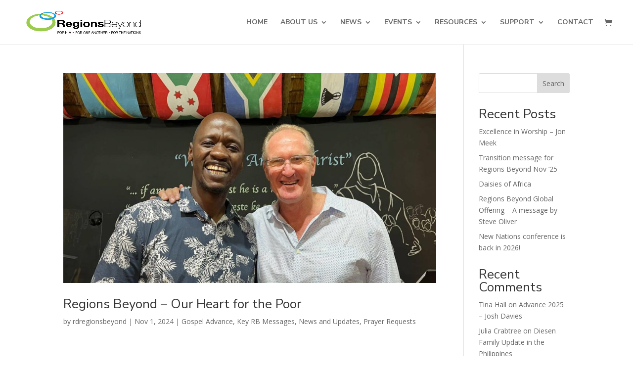

--- FILE ---
content_type: text/html; charset=utf-8
request_url: https://www.google.com/recaptcha/api2/anchor?ar=1&k=6Ley-K0nAAAAADi3rnplL8JIrTL78A439nkY-iP2&co=aHR0cHM6Ly9yZWdpb25zYmV5b25kLm5ldDo0NDM.&hl=en&v=9TiwnJFHeuIw_s0wSd3fiKfN&size=invisible&anchor-ms=20000&execute-ms=30000&cb=onv3a9jc5f7l
body_size: 48418
content:
<!DOCTYPE HTML><html dir="ltr" lang="en"><head><meta http-equiv="Content-Type" content="text/html; charset=UTF-8">
<meta http-equiv="X-UA-Compatible" content="IE=edge">
<title>reCAPTCHA</title>
<style type="text/css">
/* cyrillic-ext */
@font-face {
  font-family: 'Roboto';
  font-style: normal;
  font-weight: 400;
  font-stretch: 100%;
  src: url(//fonts.gstatic.com/s/roboto/v48/KFO7CnqEu92Fr1ME7kSn66aGLdTylUAMa3GUBHMdazTgWw.woff2) format('woff2');
  unicode-range: U+0460-052F, U+1C80-1C8A, U+20B4, U+2DE0-2DFF, U+A640-A69F, U+FE2E-FE2F;
}
/* cyrillic */
@font-face {
  font-family: 'Roboto';
  font-style: normal;
  font-weight: 400;
  font-stretch: 100%;
  src: url(//fonts.gstatic.com/s/roboto/v48/KFO7CnqEu92Fr1ME7kSn66aGLdTylUAMa3iUBHMdazTgWw.woff2) format('woff2');
  unicode-range: U+0301, U+0400-045F, U+0490-0491, U+04B0-04B1, U+2116;
}
/* greek-ext */
@font-face {
  font-family: 'Roboto';
  font-style: normal;
  font-weight: 400;
  font-stretch: 100%;
  src: url(//fonts.gstatic.com/s/roboto/v48/KFO7CnqEu92Fr1ME7kSn66aGLdTylUAMa3CUBHMdazTgWw.woff2) format('woff2');
  unicode-range: U+1F00-1FFF;
}
/* greek */
@font-face {
  font-family: 'Roboto';
  font-style: normal;
  font-weight: 400;
  font-stretch: 100%;
  src: url(//fonts.gstatic.com/s/roboto/v48/KFO7CnqEu92Fr1ME7kSn66aGLdTylUAMa3-UBHMdazTgWw.woff2) format('woff2');
  unicode-range: U+0370-0377, U+037A-037F, U+0384-038A, U+038C, U+038E-03A1, U+03A3-03FF;
}
/* math */
@font-face {
  font-family: 'Roboto';
  font-style: normal;
  font-weight: 400;
  font-stretch: 100%;
  src: url(//fonts.gstatic.com/s/roboto/v48/KFO7CnqEu92Fr1ME7kSn66aGLdTylUAMawCUBHMdazTgWw.woff2) format('woff2');
  unicode-range: U+0302-0303, U+0305, U+0307-0308, U+0310, U+0312, U+0315, U+031A, U+0326-0327, U+032C, U+032F-0330, U+0332-0333, U+0338, U+033A, U+0346, U+034D, U+0391-03A1, U+03A3-03A9, U+03B1-03C9, U+03D1, U+03D5-03D6, U+03F0-03F1, U+03F4-03F5, U+2016-2017, U+2034-2038, U+203C, U+2040, U+2043, U+2047, U+2050, U+2057, U+205F, U+2070-2071, U+2074-208E, U+2090-209C, U+20D0-20DC, U+20E1, U+20E5-20EF, U+2100-2112, U+2114-2115, U+2117-2121, U+2123-214F, U+2190, U+2192, U+2194-21AE, U+21B0-21E5, U+21F1-21F2, U+21F4-2211, U+2213-2214, U+2216-22FF, U+2308-230B, U+2310, U+2319, U+231C-2321, U+2336-237A, U+237C, U+2395, U+239B-23B7, U+23D0, U+23DC-23E1, U+2474-2475, U+25AF, U+25B3, U+25B7, U+25BD, U+25C1, U+25CA, U+25CC, U+25FB, U+266D-266F, U+27C0-27FF, U+2900-2AFF, U+2B0E-2B11, U+2B30-2B4C, U+2BFE, U+3030, U+FF5B, U+FF5D, U+1D400-1D7FF, U+1EE00-1EEFF;
}
/* symbols */
@font-face {
  font-family: 'Roboto';
  font-style: normal;
  font-weight: 400;
  font-stretch: 100%;
  src: url(//fonts.gstatic.com/s/roboto/v48/KFO7CnqEu92Fr1ME7kSn66aGLdTylUAMaxKUBHMdazTgWw.woff2) format('woff2');
  unicode-range: U+0001-000C, U+000E-001F, U+007F-009F, U+20DD-20E0, U+20E2-20E4, U+2150-218F, U+2190, U+2192, U+2194-2199, U+21AF, U+21E6-21F0, U+21F3, U+2218-2219, U+2299, U+22C4-22C6, U+2300-243F, U+2440-244A, U+2460-24FF, U+25A0-27BF, U+2800-28FF, U+2921-2922, U+2981, U+29BF, U+29EB, U+2B00-2BFF, U+4DC0-4DFF, U+FFF9-FFFB, U+10140-1018E, U+10190-1019C, U+101A0, U+101D0-101FD, U+102E0-102FB, U+10E60-10E7E, U+1D2C0-1D2D3, U+1D2E0-1D37F, U+1F000-1F0FF, U+1F100-1F1AD, U+1F1E6-1F1FF, U+1F30D-1F30F, U+1F315, U+1F31C, U+1F31E, U+1F320-1F32C, U+1F336, U+1F378, U+1F37D, U+1F382, U+1F393-1F39F, U+1F3A7-1F3A8, U+1F3AC-1F3AF, U+1F3C2, U+1F3C4-1F3C6, U+1F3CA-1F3CE, U+1F3D4-1F3E0, U+1F3ED, U+1F3F1-1F3F3, U+1F3F5-1F3F7, U+1F408, U+1F415, U+1F41F, U+1F426, U+1F43F, U+1F441-1F442, U+1F444, U+1F446-1F449, U+1F44C-1F44E, U+1F453, U+1F46A, U+1F47D, U+1F4A3, U+1F4B0, U+1F4B3, U+1F4B9, U+1F4BB, U+1F4BF, U+1F4C8-1F4CB, U+1F4D6, U+1F4DA, U+1F4DF, U+1F4E3-1F4E6, U+1F4EA-1F4ED, U+1F4F7, U+1F4F9-1F4FB, U+1F4FD-1F4FE, U+1F503, U+1F507-1F50B, U+1F50D, U+1F512-1F513, U+1F53E-1F54A, U+1F54F-1F5FA, U+1F610, U+1F650-1F67F, U+1F687, U+1F68D, U+1F691, U+1F694, U+1F698, U+1F6AD, U+1F6B2, U+1F6B9-1F6BA, U+1F6BC, U+1F6C6-1F6CF, U+1F6D3-1F6D7, U+1F6E0-1F6EA, U+1F6F0-1F6F3, U+1F6F7-1F6FC, U+1F700-1F7FF, U+1F800-1F80B, U+1F810-1F847, U+1F850-1F859, U+1F860-1F887, U+1F890-1F8AD, U+1F8B0-1F8BB, U+1F8C0-1F8C1, U+1F900-1F90B, U+1F93B, U+1F946, U+1F984, U+1F996, U+1F9E9, U+1FA00-1FA6F, U+1FA70-1FA7C, U+1FA80-1FA89, U+1FA8F-1FAC6, U+1FACE-1FADC, U+1FADF-1FAE9, U+1FAF0-1FAF8, U+1FB00-1FBFF;
}
/* vietnamese */
@font-face {
  font-family: 'Roboto';
  font-style: normal;
  font-weight: 400;
  font-stretch: 100%;
  src: url(//fonts.gstatic.com/s/roboto/v48/KFO7CnqEu92Fr1ME7kSn66aGLdTylUAMa3OUBHMdazTgWw.woff2) format('woff2');
  unicode-range: U+0102-0103, U+0110-0111, U+0128-0129, U+0168-0169, U+01A0-01A1, U+01AF-01B0, U+0300-0301, U+0303-0304, U+0308-0309, U+0323, U+0329, U+1EA0-1EF9, U+20AB;
}
/* latin-ext */
@font-face {
  font-family: 'Roboto';
  font-style: normal;
  font-weight: 400;
  font-stretch: 100%;
  src: url(//fonts.gstatic.com/s/roboto/v48/KFO7CnqEu92Fr1ME7kSn66aGLdTylUAMa3KUBHMdazTgWw.woff2) format('woff2');
  unicode-range: U+0100-02BA, U+02BD-02C5, U+02C7-02CC, U+02CE-02D7, U+02DD-02FF, U+0304, U+0308, U+0329, U+1D00-1DBF, U+1E00-1E9F, U+1EF2-1EFF, U+2020, U+20A0-20AB, U+20AD-20C0, U+2113, U+2C60-2C7F, U+A720-A7FF;
}
/* latin */
@font-face {
  font-family: 'Roboto';
  font-style: normal;
  font-weight: 400;
  font-stretch: 100%;
  src: url(//fonts.gstatic.com/s/roboto/v48/KFO7CnqEu92Fr1ME7kSn66aGLdTylUAMa3yUBHMdazQ.woff2) format('woff2');
  unicode-range: U+0000-00FF, U+0131, U+0152-0153, U+02BB-02BC, U+02C6, U+02DA, U+02DC, U+0304, U+0308, U+0329, U+2000-206F, U+20AC, U+2122, U+2191, U+2193, U+2212, U+2215, U+FEFF, U+FFFD;
}
/* cyrillic-ext */
@font-face {
  font-family: 'Roboto';
  font-style: normal;
  font-weight: 500;
  font-stretch: 100%;
  src: url(//fonts.gstatic.com/s/roboto/v48/KFO7CnqEu92Fr1ME7kSn66aGLdTylUAMa3GUBHMdazTgWw.woff2) format('woff2');
  unicode-range: U+0460-052F, U+1C80-1C8A, U+20B4, U+2DE0-2DFF, U+A640-A69F, U+FE2E-FE2F;
}
/* cyrillic */
@font-face {
  font-family: 'Roboto';
  font-style: normal;
  font-weight: 500;
  font-stretch: 100%;
  src: url(//fonts.gstatic.com/s/roboto/v48/KFO7CnqEu92Fr1ME7kSn66aGLdTylUAMa3iUBHMdazTgWw.woff2) format('woff2');
  unicode-range: U+0301, U+0400-045F, U+0490-0491, U+04B0-04B1, U+2116;
}
/* greek-ext */
@font-face {
  font-family: 'Roboto';
  font-style: normal;
  font-weight: 500;
  font-stretch: 100%;
  src: url(//fonts.gstatic.com/s/roboto/v48/KFO7CnqEu92Fr1ME7kSn66aGLdTylUAMa3CUBHMdazTgWw.woff2) format('woff2');
  unicode-range: U+1F00-1FFF;
}
/* greek */
@font-face {
  font-family: 'Roboto';
  font-style: normal;
  font-weight: 500;
  font-stretch: 100%;
  src: url(//fonts.gstatic.com/s/roboto/v48/KFO7CnqEu92Fr1ME7kSn66aGLdTylUAMa3-UBHMdazTgWw.woff2) format('woff2');
  unicode-range: U+0370-0377, U+037A-037F, U+0384-038A, U+038C, U+038E-03A1, U+03A3-03FF;
}
/* math */
@font-face {
  font-family: 'Roboto';
  font-style: normal;
  font-weight: 500;
  font-stretch: 100%;
  src: url(//fonts.gstatic.com/s/roboto/v48/KFO7CnqEu92Fr1ME7kSn66aGLdTylUAMawCUBHMdazTgWw.woff2) format('woff2');
  unicode-range: U+0302-0303, U+0305, U+0307-0308, U+0310, U+0312, U+0315, U+031A, U+0326-0327, U+032C, U+032F-0330, U+0332-0333, U+0338, U+033A, U+0346, U+034D, U+0391-03A1, U+03A3-03A9, U+03B1-03C9, U+03D1, U+03D5-03D6, U+03F0-03F1, U+03F4-03F5, U+2016-2017, U+2034-2038, U+203C, U+2040, U+2043, U+2047, U+2050, U+2057, U+205F, U+2070-2071, U+2074-208E, U+2090-209C, U+20D0-20DC, U+20E1, U+20E5-20EF, U+2100-2112, U+2114-2115, U+2117-2121, U+2123-214F, U+2190, U+2192, U+2194-21AE, U+21B0-21E5, U+21F1-21F2, U+21F4-2211, U+2213-2214, U+2216-22FF, U+2308-230B, U+2310, U+2319, U+231C-2321, U+2336-237A, U+237C, U+2395, U+239B-23B7, U+23D0, U+23DC-23E1, U+2474-2475, U+25AF, U+25B3, U+25B7, U+25BD, U+25C1, U+25CA, U+25CC, U+25FB, U+266D-266F, U+27C0-27FF, U+2900-2AFF, U+2B0E-2B11, U+2B30-2B4C, U+2BFE, U+3030, U+FF5B, U+FF5D, U+1D400-1D7FF, U+1EE00-1EEFF;
}
/* symbols */
@font-face {
  font-family: 'Roboto';
  font-style: normal;
  font-weight: 500;
  font-stretch: 100%;
  src: url(//fonts.gstatic.com/s/roboto/v48/KFO7CnqEu92Fr1ME7kSn66aGLdTylUAMaxKUBHMdazTgWw.woff2) format('woff2');
  unicode-range: U+0001-000C, U+000E-001F, U+007F-009F, U+20DD-20E0, U+20E2-20E4, U+2150-218F, U+2190, U+2192, U+2194-2199, U+21AF, U+21E6-21F0, U+21F3, U+2218-2219, U+2299, U+22C4-22C6, U+2300-243F, U+2440-244A, U+2460-24FF, U+25A0-27BF, U+2800-28FF, U+2921-2922, U+2981, U+29BF, U+29EB, U+2B00-2BFF, U+4DC0-4DFF, U+FFF9-FFFB, U+10140-1018E, U+10190-1019C, U+101A0, U+101D0-101FD, U+102E0-102FB, U+10E60-10E7E, U+1D2C0-1D2D3, U+1D2E0-1D37F, U+1F000-1F0FF, U+1F100-1F1AD, U+1F1E6-1F1FF, U+1F30D-1F30F, U+1F315, U+1F31C, U+1F31E, U+1F320-1F32C, U+1F336, U+1F378, U+1F37D, U+1F382, U+1F393-1F39F, U+1F3A7-1F3A8, U+1F3AC-1F3AF, U+1F3C2, U+1F3C4-1F3C6, U+1F3CA-1F3CE, U+1F3D4-1F3E0, U+1F3ED, U+1F3F1-1F3F3, U+1F3F5-1F3F7, U+1F408, U+1F415, U+1F41F, U+1F426, U+1F43F, U+1F441-1F442, U+1F444, U+1F446-1F449, U+1F44C-1F44E, U+1F453, U+1F46A, U+1F47D, U+1F4A3, U+1F4B0, U+1F4B3, U+1F4B9, U+1F4BB, U+1F4BF, U+1F4C8-1F4CB, U+1F4D6, U+1F4DA, U+1F4DF, U+1F4E3-1F4E6, U+1F4EA-1F4ED, U+1F4F7, U+1F4F9-1F4FB, U+1F4FD-1F4FE, U+1F503, U+1F507-1F50B, U+1F50D, U+1F512-1F513, U+1F53E-1F54A, U+1F54F-1F5FA, U+1F610, U+1F650-1F67F, U+1F687, U+1F68D, U+1F691, U+1F694, U+1F698, U+1F6AD, U+1F6B2, U+1F6B9-1F6BA, U+1F6BC, U+1F6C6-1F6CF, U+1F6D3-1F6D7, U+1F6E0-1F6EA, U+1F6F0-1F6F3, U+1F6F7-1F6FC, U+1F700-1F7FF, U+1F800-1F80B, U+1F810-1F847, U+1F850-1F859, U+1F860-1F887, U+1F890-1F8AD, U+1F8B0-1F8BB, U+1F8C0-1F8C1, U+1F900-1F90B, U+1F93B, U+1F946, U+1F984, U+1F996, U+1F9E9, U+1FA00-1FA6F, U+1FA70-1FA7C, U+1FA80-1FA89, U+1FA8F-1FAC6, U+1FACE-1FADC, U+1FADF-1FAE9, U+1FAF0-1FAF8, U+1FB00-1FBFF;
}
/* vietnamese */
@font-face {
  font-family: 'Roboto';
  font-style: normal;
  font-weight: 500;
  font-stretch: 100%;
  src: url(//fonts.gstatic.com/s/roboto/v48/KFO7CnqEu92Fr1ME7kSn66aGLdTylUAMa3OUBHMdazTgWw.woff2) format('woff2');
  unicode-range: U+0102-0103, U+0110-0111, U+0128-0129, U+0168-0169, U+01A0-01A1, U+01AF-01B0, U+0300-0301, U+0303-0304, U+0308-0309, U+0323, U+0329, U+1EA0-1EF9, U+20AB;
}
/* latin-ext */
@font-face {
  font-family: 'Roboto';
  font-style: normal;
  font-weight: 500;
  font-stretch: 100%;
  src: url(//fonts.gstatic.com/s/roboto/v48/KFO7CnqEu92Fr1ME7kSn66aGLdTylUAMa3KUBHMdazTgWw.woff2) format('woff2');
  unicode-range: U+0100-02BA, U+02BD-02C5, U+02C7-02CC, U+02CE-02D7, U+02DD-02FF, U+0304, U+0308, U+0329, U+1D00-1DBF, U+1E00-1E9F, U+1EF2-1EFF, U+2020, U+20A0-20AB, U+20AD-20C0, U+2113, U+2C60-2C7F, U+A720-A7FF;
}
/* latin */
@font-face {
  font-family: 'Roboto';
  font-style: normal;
  font-weight: 500;
  font-stretch: 100%;
  src: url(//fonts.gstatic.com/s/roboto/v48/KFO7CnqEu92Fr1ME7kSn66aGLdTylUAMa3yUBHMdazQ.woff2) format('woff2');
  unicode-range: U+0000-00FF, U+0131, U+0152-0153, U+02BB-02BC, U+02C6, U+02DA, U+02DC, U+0304, U+0308, U+0329, U+2000-206F, U+20AC, U+2122, U+2191, U+2193, U+2212, U+2215, U+FEFF, U+FFFD;
}
/* cyrillic-ext */
@font-face {
  font-family: 'Roboto';
  font-style: normal;
  font-weight: 900;
  font-stretch: 100%;
  src: url(//fonts.gstatic.com/s/roboto/v48/KFO7CnqEu92Fr1ME7kSn66aGLdTylUAMa3GUBHMdazTgWw.woff2) format('woff2');
  unicode-range: U+0460-052F, U+1C80-1C8A, U+20B4, U+2DE0-2DFF, U+A640-A69F, U+FE2E-FE2F;
}
/* cyrillic */
@font-face {
  font-family: 'Roboto';
  font-style: normal;
  font-weight: 900;
  font-stretch: 100%;
  src: url(//fonts.gstatic.com/s/roboto/v48/KFO7CnqEu92Fr1ME7kSn66aGLdTylUAMa3iUBHMdazTgWw.woff2) format('woff2');
  unicode-range: U+0301, U+0400-045F, U+0490-0491, U+04B0-04B1, U+2116;
}
/* greek-ext */
@font-face {
  font-family: 'Roboto';
  font-style: normal;
  font-weight: 900;
  font-stretch: 100%;
  src: url(//fonts.gstatic.com/s/roboto/v48/KFO7CnqEu92Fr1ME7kSn66aGLdTylUAMa3CUBHMdazTgWw.woff2) format('woff2');
  unicode-range: U+1F00-1FFF;
}
/* greek */
@font-face {
  font-family: 'Roboto';
  font-style: normal;
  font-weight: 900;
  font-stretch: 100%;
  src: url(//fonts.gstatic.com/s/roboto/v48/KFO7CnqEu92Fr1ME7kSn66aGLdTylUAMa3-UBHMdazTgWw.woff2) format('woff2');
  unicode-range: U+0370-0377, U+037A-037F, U+0384-038A, U+038C, U+038E-03A1, U+03A3-03FF;
}
/* math */
@font-face {
  font-family: 'Roboto';
  font-style: normal;
  font-weight: 900;
  font-stretch: 100%;
  src: url(//fonts.gstatic.com/s/roboto/v48/KFO7CnqEu92Fr1ME7kSn66aGLdTylUAMawCUBHMdazTgWw.woff2) format('woff2');
  unicode-range: U+0302-0303, U+0305, U+0307-0308, U+0310, U+0312, U+0315, U+031A, U+0326-0327, U+032C, U+032F-0330, U+0332-0333, U+0338, U+033A, U+0346, U+034D, U+0391-03A1, U+03A3-03A9, U+03B1-03C9, U+03D1, U+03D5-03D6, U+03F0-03F1, U+03F4-03F5, U+2016-2017, U+2034-2038, U+203C, U+2040, U+2043, U+2047, U+2050, U+2057, U+205F, U+2070-2071, U+2074-208E, U+2090-209C, U+20D0-20DC, U+20E1, U+20E5-20EF, U+2100-2112, U+2114-2115, U+2117-2121, U+2123-214F, U+2190, U+2192, U+2194-21AE, U+21B0-21E5, U+21F1-21F2, U+21F4-2211, U+2213-2214, U+2216-22FF, U+2308-230B, U+2310, U+2319, U+231C-2321, U+2336-237A, U+237C, U+2395, U+239B-23B7, U+23D0, U+23DC-23E1, U+2474-2475, U+25AF, U+25B3, U+25B7, U+25BD, U+25C1, U+25CA, U+25CC, U+25FB, U+266D-266F, U+27C0-27FF, U+2900-2AFF, U+2B0E-2B11, U+2B30-2B4C, U+2BFE, U+3030, U+FF5B, U+FF5D, U+1D400-1D7FF, U+1EE00-1EEFF;
}
/* symbols */
@font-face {
  font-family: 'Roboto';
  font-style: normal;
  font-weight: 900;
  font-stretch: 100%;
  src: url(//fonts.gstatic.com/s/roboto/v48/KFO7CnqEu92Fr1ME7kSn66aGLdTylUAMaxKUBHMdazTgWw.woff2) format('woff2');
  unicode-range: U+0001-000C, U+000E-001F, U+007F-009F, U+20DD-20E0, U+20E2-20E4, U+2150-218F, U+2190, U+2192, U+2194-2199, U+21AF, U+21E6-21F0, U+21F3, U+2218-2219, U+2299, U+22C4-22C6, U+2300-243F, U+2440-244A, U+2460-24FF, U+25A0-27BF, U+2800-28FF, U+2921-2922, U+2981, U+29BF, U+29EB, U+2B00-2BFF, U+4DC0-4DFF, U+FFF9-FFFB, U+10140-1018E, U+10190-1019C, U+101A0, U+101D0-101FD, U+102E0-102FB, U+10E60-10E7E, U+1D2C0-1D2D3, U+1D2E0-1D37F, U+1F000-1F0FF, U+1F100-1F1AD, U+1F1E6-1F1FF, U+1F30D-1F30F, U+1F315, U+1F31C, U+1F31E, U+1F320-1F32C, U+1F336, U+1F378, U+1F37D, U+1F382, U+1F393-1F39F, U+1F3A7-1F3A8, U+1F3AC-1F3AF, U+1F3C2, U+1F3C4-1F3C6, U+1F3CA-1F3CE, U+1F3D4-1F3E0, U+1F3ED, U+1F3F1-1F3F3, U+1F3F5-1F3F7, U+1F408, U+1F415, U+1F41F, U+1F426, U+1F43F, U+1F441-1F442, U+1F444, U+1F446-1F449, U+1F44C-1F44E, U+1F453, U+1F46A, U+1F47D, U+1F4A3, U+1F4B0, U+1F4B3, U+1F4B9, U+1F4BB, U+1F4BF, U+1F4C8-1F4CB, U+1F4D6, U+1F4DA, U+1F4DF, U+1F4E3-1F4E6, U+1F4EA-1F4ED, U+1F4F7, U+1F4F9-1F4FB, U+1F4FD-1F4FE, U+1F503, U+1F507-1F50B, U+1F50D, U+1F512-1F513, U+1F53E-1F54A, U+1F54F-1F5FA, U+1F610, U+1F650-1F67F, U+1F687, U+1F68D, U+1F691, U+1F694, U+1F698, U+1F6AD, U+1F6B2, U+1F6B9-1F6BA, U+1F6BC, U+1F6C6-1F6CF, U+1F6D3-1F6D7, U+1F6E0-1F6EA, U+1F6F0-1F6F3, U+1F6F7-1F6FC, U+1F700-1F7FF, U+1F800-1F80B, U+1F810-1F847, U+1F850-1F859, U+1F860-1F887, U+1F890-1F8AD, U+1F8B0-1F8BB, U+1F8C0-1F8C1, U+1F900-1F90B, U+1F93B, U+1F946, U+1F984, U+1F996, U+1F9E9, U+1FA00-1FA6F, U+1FA70-1FA7C, U+1FA80-1FA89, U+1FA8F-1FAC6, U+1FACE-1FADC, U+1FADF-1FAE9, U+1FAF0-1FAF8, U+1FB00-1FBFF;
}
/* vietnamese */
@font-face {
  font-family: 'Roboto';
  font-style: normal;
  font-weight: 900;
  font-stretch: 100%;
  src: url(//fonts.gstatic.com/s/roboto/v48/KFO7CnqEu92Fr1ME7kSn66aGLdTylUAMa3OUBHMdazTgWw.woff2) format('woff2');
  unicode-range: U+0102-0103, U+0110-0111, U+0128-0129, U+0168-0169, U+01A0-01A1, U+01AF-01B0, U+0300-0301, U+0303-0304, U+0308-0309, U+0323, U+0329, U+1EA0-1EF9, U+20AB;
}
/* latin-ext */
@font-face {
  font-family: 'Roboto';
  font-style: normal;
  font-weight: 900;
  font-stretch: 100%;
  src: url(//fonts.gstatic.com/s/roboto/v48/KFO7CnqEu92Fr1ME7kSn66aGLdTylUAMa3KUBHMdazTgWw.woff2) format('woff2');
  unicode-range: U+0100-02BA, U+02BD-02C5, U+02C7-02CC, U+02CE-02D7, U+02DD-02FF, U+0304, U+0308, U+0329, U+1D00-1DBF, U+1E00-1E9F, U+1EF2-1EFF, U+2020, U+20A0-20AB, U+20AD-20C0, U+2113, U+2C60-2C7F, U+A720-A7FF;
}
/* latin */
@font-face {
  font-family: 'Roboto';
  font-style: normal;
  font-weight: 900;
  font-stretch: 100%;
  src: url(//fonts.gstatic.com/s/roboto/v48/KFO7CnqEu92Fr1ME7kSn66aGLdTylUAMa3yUBHMdazQ.woff2) format('woff2');
  unicode-range: U+0000-00FF, U+0131, U+0152-0153, U+02BB-02BC, U+02C6, U+02DA, U+02DC, U+0304, U+0308, U+0329, U+2000-206F, U+20AC, U+2122, U+2191, U+2193, U+2212, U+2215, U+FEFF, U+FFFD;
}

</style>
<link rel="stylesheet" type="text/css" href="https://www.gstatic.com/recaptcha/releases/9TiwnJFHeuIw_s0wSd3fiKfN/styles__ltr.css">
<script nonce="X0_rY1XzxJrrZHiARRJ6Iw" type="text/javascript">window['__recaptcha_api'] = 'https://www.google.com/recaptcha/api2/';</script>
<script type="text/javascript" src="https://www.gstatic.com/recaptcha/releases/9TiwnJFHeuIw_s0wSd3fiKfN/recaptcha__en.js" nonce="X0_rY1XzxJrrZHiARRJ6Iw">
      
    </script></head>
<body><div id="rc-anchor-alert" class="rc-anchor-alert"></div>
<input type="hidden" id="recaptcha-token" value="[base64]">
<script type="text/javascript" nonce="X0_rY1XzxJrrZHiARRJ6Iw">
      recaptcha.anchor.Main.init("[\x22ainput\x22,[\x22bgdata\x22,\x22\x22,\[base64]/[base64]/bmV3IFpbdF0obVswXSk6Sz09Mj9uZXcgWlt0XShtWzBdLG1bMV0pOks9PTM/bmV3IFpbdF0obVswXSxtWzFdLG1bMl0pOks9PTQ/[base64]/[base64]/[base64]/[base64]/[base64]/[base64]/[base64]/[base64]/[base64]/[base64]/[base64]/[base64]/[base64]/[base64]\\u003d\\u003d\x22,\[base64]\x22,\x22RGMWw5rDusKRT8OSw55fTEDDu09GanzDnMOLw67DmzPCgwnDh1HCvsO9NTloXsKASz9hwqAjwqPCscOoPcKDOsKYND9ewqLCiWkGGsKuw4TCksK4EsKJw57DtcO9WX0KHMOGEsO8wrnCo3rDvsKFb2HCkMOkVSnDpcO/[base64]/[base64]/w4fDmcKEwqvChHJCwrsvBMK4w5IVwpN7wpzCsjjDpMOAfi3CuMORe0HDkcOUfU1UEMOYc8KtwpHCrMOPw4/DhU4qFU7DocKTwpd6wpvDkH7Cp8K+w4jDucOtwqMGw4LDvsKaYjPDiQhUDSHDqiZhw4pRBFPDozvChsKwezHDisKXwpQXCRpHC8O1K8KJw53DrsKBwrPCtnQ5VkLChMOuO8KPwrBZe3LCvcKwwqvDsy4xRBjDgcO9RsKNwp/CqTFOwrh4wp7CsMOVXsOsw4/CvF7CiTEKw5rDmBxzwofDhcK/wrTCjcKqSsOhwrbCmkTClVrCn2Ffw6nDjnrCvsK+AnYxesOgw5DDoTJ9NSfDi8O+HMKlwovDhyTDtcORK8OUPFhVRcOSfcOgbAsIXsOcJMKAwoHCiMK4wrHDvQR5w7RHw6/DtsOTOMKfZMKEDcOOEsO0Z8K7w4rDl33CglbDkG5uK8Kcw5zCk8OHwqTDu8KwcMODwoPDt0Y7NjrCpzfDmxNzE8KSw5bDiADDt3YPFsO1wqtswpd2UhnChEs5b8KOwp3Ci8OFw7tae8K8B8K4w7xcwq0/wqHDt8K6wo0NZHbCocKowrAOwoMSP8OLZMKxw7PDshErYMO6GcKiw5TDhsOBRAR+w5PDjQ3DpzXCnSheBEMfEAbDj8ONCRQDwrPChF3Ci1jCtsKmworDmsK6bT/CthvChDNeXGvCqVDCoAbCrMOgBw/DtcKiw57DpXB9w7FBw6LChATChcKCOcOCw4jDssODwrPCqgVrw47DuA1Jw5rCtsOQwrfCoF1iwrDCh2/CrcKTB8K6wpHChWUFwqhKQnrCl8K8wrAcwrdvc3Vyw4rDgltxwrJQwpXDpwIDIhhpw75FwrzCuEY7w4h/[base64]/DnsOpw6hawotfbcOsHcKRwqQsw7ATwpXCnA7DmsK/GxtpwpDDgTzCgULCpnvDoUrDtw3DoMOCwoNhWsO1AmBBLcKkQMKfPjFBGQLCuxTDnsOkw6zChH1/wpoOZUYiw4ZLwrh/wqHChG7CkApUw4woTUPCsMK7w6nDhsO0HEVbZsKOFlgYw4N3X8Knb8OFL8KNwppDw6rDqcKdw4tfw6lfVcKIw6nCqyvDg0Yiw7TCs8OQDcKBw7ZFJ2vCoifCq8KfMMO4DcKCMlzCu1U8EMKLw5vClsOSw4t3w7zCsMKTH8OWAmlDIMKiPRJHfC/Ct8Kvw5I2wrTDmgLDqsKcWMKrw4UaacK0w5fCrMKtRyfDpm7CrsK8XcOvw6HCs0PCiDYKRMOgJcKMwr/DiT/[base64]/CD4Vw799W8KCwpzDhjvCimrClcOdL2zDrsO+w4vCpMO8cTDCsMOAw4VaOEzCgcKOwodRwp/[base64]/DgcOKw5JAw5gEw7IjYxrDn8OGwqdHc3txwrXChw3CjcO6AMOlW8O/wrTCszxRMTZKZRrCmV7DsQbDpmXDrXoLTTQ9dMK7DRXClEPCoknDhsK5w7LDhsOYIMKKwpAYGMOGHsOmwr/[base64]/DiHUBwqoqw7/CtBLDqMKAJRs5w7EKw7kEScOOwo9Aw7DDgMKENj0Icnw6TgM6LR/CucOlGVRAw7HDp8Otw4vDg8Oyw55Fw6LCocOhwrHDlcO/AnFVw7JpAMKVw57DlQ/[base64]/Cu8KXwrrCg8Onw67DvMO4IsKTGsOWw4bCgTDCucKYw6xxZ0luwqDDrcOEbsOnFMK/NsKKwpwyOWscHyBBQkXDpD/DiVXCpsKNwrbCiWrCgsKMbsKSZcOVHC4JwpoBEF0jwr8VwpXCo8O6woB/a1nDt8OrwrfCn0XDj8ONwoBLesOUwoB3G8OgZCXCuyluwrVdbmbDvDzCuRjCqMO/F8K9ECHDvsO4w6/Do2Zbw67Cq8O0wqDCmcOCX8KsB1ZlFMKrw755DyrCnXXCvljDv8OJBkQkwrF5fTlFe8KiwpHCksOrNmvDjnxwQBwZZ1HDl3JVAQLDkn7DjjhBG0/Cu8OUwpjDjsKlwrjDlm0Kw6zDuMKDwqM0QMOsQcOWwpdHw6giwpbDrsKPwqIFXH9zDMKMWARPw4UswoU0RXhyNjXDsC7DuMKPwppnZSgrwp/Dt8Ofw6oPwqfCkcOOwo9HQsOmbCfDgzQDDUnCmXrCocOqwrsWw6NaICpswrnCkxt/UlBaZMKQw5nDjBLDrMO4BcOFKSBYUUXCrEnChcOHw7jDlhPCiMKqFMKzw5knw6TDt8KLw5NeE8OiHMOiw6nCqQ5tFzvDiSDCo1LDnMKQdsOTGSkpw4ZKI1HDtcKOMMKcw4wGwqYVwqoVwrDDiMKFwr7DgmMNHXDDkMKqw4TCtcOfwqjDhDA/wptfw5fDoiXCmMOsZ8KzwrPDi8KOecOyD1ELJcOPwpTDnjXDgMOtRsKsw6ckwpFRwr7Cu8OfwrzDtlvDmMKaEsKvwqnDmMK/dMObw4x3w70ww45pGMKmwqZMwrIfKFTChXjDl8OmSsO7w6DDpm7ChihQYyvDjMOlw67DuMOLw7nChsObw5/[base64]/[base64]/[base64]/CkcOuwrx8BVrCmMKZw6JVFcKYwoIwwowbw5nCjkPClGd6wqzDjMOsw6B6w5A8D8KaW8KSw6jCqgTCowzDkTHDr8OtWsOtQcKSN8OsGsOew4lJw7XCqsK1w6LCs8Oxw7fDiMO/[base64]/[base64]/GsOmw5/DsW/CiyXCqsODwpY9woDDjXPCr8KMCsOgAEXDicOeA8OleMOLw7c1w5ldw5ktZlrCgU3CuSnCjcKtDEF3DgrCtmgawrguZlvCqsKEZB4+asKowqpPw6nCk3nDmsKsw4daw5vDhsKjwrxOD8KIwrRBw6rDv8OTV03CjgTDj8OtwrI7WwnCh8O7PA/DnsOMFMKAZQVDdcKgw5PDt8K/Lw7Dt8OywpU2ZX3DrMKvDnvCqcKjdxvDp8OdwqBnwp/CjmbDiSdTw5duDsOUwoRBw6h4AsKifm4tRG9qFMO9FVMDU8Kzw4gBaGLChVnCnFYYWRpBw4nCksKiEMKGw4VzQ8K4w7MsKEvCnXjDo2wPwpwww7nCnSPDmMK8w7PDolzDumzClGgQKsOIL8KLwokeEn/[base64]/w6HCkhDDpm3DpsOKwpvDtktFwrEGJxjCkWPDocKiwrRhagoEJFnDq0PCuBnCpMKLasKxwr7CoDJmwrDChcKcacK4SMOsw45qScO1W0s+KcOAwrJyMWVFAcO/wpl4OX9Fw5PDoVE+w6LDl8KIR8OdTCPDvWAYb1jDpCUCc8OxcMKVBsOAw7HCt8KvEy94QMKRTWjDu8K1wrQ+a3YaE8K3BTopwq3CssKPbMKSLcK3w4zCi8O/D8K0QsKnw6jCgsOdwrdKw7PClVsvdxlgb8KNA8KbZkTDlcOjw4JGCRUew57Cs8KUaMKeAEzCusOCV11jw4UFSMKCK8K1wrkvw5t7DsODw6Epwo4/wqbDu8OPESxDJMOOYnPCgkfCnMOwwpZAw6Afwq09wo3DusOTwo7DiUjDixfCrMOUQMK7RRFaSjjDnxnDgMOICz1SPztKETnCjnErUmsgw6HDkcKrLsKYJQs3w6jCnWLDvAnCpcOEwrHCnwksZ8Orwq0Sd8KgWQHCrEDCtMOFwoROwq7Djl3DoMK2WGM/[base64]/DizTCgMOlWl0JXcKwdzYRw4YNWUBWwoI8wovCu8K9w4fDo8OXfQVMw53CosOEw4FBC8KLFg/CrMO5w7NdwqoMUTXDtsO6OBp0Jh7DkAHDnxh0w7ogwpwUEMOMwox0JcOrwooGK8OTwpcNe1FFEipMw5HCnC4XKnbDlVpXJcKPfXIOGVkOZxViZcOMw4DCpMKsw5New4dbc8K2M8O7wqV/wpvCmMO9PApzN3zDmsKYw5t+dsKAwr7CjkB5w7zDlSfCgsKCDsKBw4JlG00zdipAwpNKTA/DkcKvEcOoc8OfScKpwrLDncO/eExjLR7CpsOESEDCh2PDqxIcw7ZpLcO/wrppw4zCk0RPwqPCusKzwqx1YsKSwrnCkwnDjMKCw7lJNgsKwqLDlsOJwrzCtQgMVmNIPG3CtsKUwqDCpsO6wpZ5w70vw5/CncOJw6R2TGDCvGjDhn8MDXvDi8O7OsODBBFxwrvDihU3THPDpcKNwp8BPMO/URUiH2hGwppawqLCncOEw5LDrEQpw4/Cm8OPw4HCsiEoQjdMwrXDl2Rewq8FT8OjXsOrAwx2w6fDpcOHXgROQgbCv8O9TDLCqMKAURBydyUsw5pFCGfDqcKnT8K0wqF1wojDpsKCa2LDuH48USZQLsKLw7HDikTCksOfw4w3eWBCwrhrLMK/bcO/wotGXH48bMKdwoA6BHlSOBPDsT/DssOMasOww7dbwqJqa8OhwpsqKsOLwp44GjDCiMK0XcOIwpzDq8ODwrbDkRTDt8OPw5d2AMOATcOXYgTCozvCkMKYF0nDjcKfHMOOEVnDl8KMDAE9w73DrMKLHMOwF27CmSfDnsKVwr7DuE9OTlg/w6oyw7gkwo/DoVzCusONwpPCgEBRGDcww4xYIlllWzrDgsKIPcKePRNOJhPDpMK6FW/DlsK6bkjDhMObJMO5wpR8wo8EVw7DvMKMwrrDosONw4TDucOsw47Ci8Oawp3CuMO7U8OUTwHDiHDCssOsWMOEwpAdSyRHC3bDihNkKz7Cozd9w6MaQwteCsKnw4TDgMOxwr7Cv2DDo3zChydlTMONSMKvwolJJWbChVACw6d1wp/CtSJuwrzCqXDDkWMHWAnDsi/Dvxtnw5IRY8OuAMOXMhjDqsOzwpvDgMKbw7zDi8KPDMKpTMKEw59ewoLDrcKgwqAlwrDDlMK7AFbCqzcVw5LCjTDCtzDCucKQwpZtwprCvFTDiR0CLcOGw4/CtMOoEg7CvMORwpk6w7bCjGDCj8KFNsOgworDvcKjwoYNE8OEP8O2w6bDqiXCsMO3wq/CvG3CgTcVIMOfScKLe8KCw5U9wozDrykzM8OVw4bCpwoBFcOJwrrDpsOeOMKWw4HDs8Oqw6ZdSl1twpIGLsK2wp7DnQU8wp/[base64]/CqsK6wrvCrsKOw5k6OMOod8Ktw7wTw63DhGV/[base64]/CrkMpwozDj8OAGjDDnx/[base64]/DuSfCvsKNwrUpwok+IRJfcsKYwr1pw7B0w49WWx0XbMKxwqFpw4nDl8OMIcO4VnNbesOXEg5DWBDDlcKCE8KWBsODZMKVwr/ChsOWw7ZFw58gw7/CqEtAaWV7wpjDk8KpwrdOw6IdTXoyw7LDtknDtMOqcUPChsOsw7XCtDbCl3XDmMKpM8OvQsO5HMKbwr9JwqpXFE3Cl8OkRsOyUwBSWsKPBMOxwr/Cq8Otw7kcOFzDnsKawq5nZcOJw7vDkRHCjGkgwr5yw6J6woDDlnVvw6PCr2/DtcOnGEo2Njctw4/Drhkow7ZpZSpqR3hawo0/[base64]/[base64]/wrrDqjnDihPCtjRzw49twrrDuMOlwo/CgThDwonDt1HCt8Kgw6Qgw6TClWLCuxxodWgYGVLCm8Khwrxvwo/DoCDDhsOYwrg2w4XDu8KDG8KmdMOKLSvDki4Iw4HDsMOkwofDucKrPsORInwVwrksRl3DmcOlw6xSw4rCnF/DhEXCt8ONQMOfw5chw7h2VBTCiBvDhAtPfhzCsXTDncKdBWjCjVh5w67ChsOMw6PCsl1Ww71pLEPCgiZBw4PCkMKUJMOGPis/BW/CggnCjcO9wqvDs8Ohwr/DgMOxwrQnw63CoMOjAS4wwoESwp3Cn3bClcK/w6Z4G8Oyw4U1I8KMw4luw7MzDFfDjsK2IMOPR8OtwqbDtMOSwqN7f3sCw5HDoX8YRlHCrcOSEUtCwq/[base64]/CjEECwqk0ecK3PxnDpwh/wr97woR1YRnDhxYawqMRSMOowqEYGMOxwoISw5l3KMKfG14AJsObMMK2eUoIw6Nja1nDksOVLcKTw5nCtx7DnlPClcOsw7jDrXBLOcONw6PCpMKQbcOnwotXwp3DssObYsKqRcOdw4LDm8O3JGJAwqYOCcKIN8OUw5/DucKTFTZ3ZcKXRcO8wroTwqzDnsKhBsK+X8KJWErDkcKwwpd1bcKEJQNjD8Ofw5pYwrIQdcOIF8OvwqtwwoYjw5zDr8OQWgnDjMOmwrwwKj3DlsOZBMOiL3/[base64]/wpRGcxQQJwx+woHDmBvCm0bDiMOCwrQmw4zCmATDt8OgSn7Do3ZQwrvCkChkYzXDigBQw7jDlHYQwq3DqsOSw6XDvQvCoRHCiVBMaDwYworCryQ/woXCkcOtwqrDlVwswoMPFE/CoyZawqXDmcK8NAjCs8Kyc1DCoBbCqcO+w4PCvsKzwqTDuMOHVmXDnMKuPg40C8KywpHDtA86eHIDScKKX8K0dCHCqVvCtsOdUyjCnsKxGcO+Y8KUwp54HcK/RMOFESNeDsKiwqJkEk/[base64]/wr3CpkEjUgTDkEQWw5XDvXzDuRYoRCjDsVpgIcKVwrggBE3DvsO1EsOZw4HClsKiwpDDrcODw78Xwq9jwrvCj3gmJU0BGMKxwqpfw41kwqkywqbCiMOYAcObHMOPVkRnU3UuwodpMsKxIsOfVMOHw7cAw7EIw4vCmTxWYMO+w53DocO/wqxYwoXCsH/ClcOGWsKZXwE+XSPCvsOOw5/CrsKCw57CjWXDgkgKw4oQe8Kmw6nDlCjCtsOMWMKHRWHDhsO2eBglwq7Dk8OyHV3DiUxiw7LDnQokISklKlBWw6dGIDQewqjDjyFmTk7DnnzCl8O4wp9Mw7rDuMOnAcO9w4ETwrnCtktvwpLDm0LClAEmw6pow4B/b8KNQMOvdsKNwr1dw5TClnh7wr/[base64]/L8OmDVYSw6vCqMO7IQJ0w4cTwpnDvsKYWwcdPcOkwoM3DMOYNgoFw6LDqcKewphuT8O8PMKYwoA5w78tbsO4w4sdw6zCtMOFQ2/CnsKhw4ZkwrUlw6/Cq8K/NnNVE8OfIcK4F2nDiwjDk8O+woglwo5pwrLCqVFgRCzCq8OuwobDgMK4wqHCjTcrBmA5w401w47CrU19J2XCql/Dm8Ojw4DDjB7DhsOtFULCsMK8FRHDkMKkw4ELfsKMw7vCgGXCosOMEMKvJ8OMw4TDnxTDjsOIQMKOwq3DtAEMw6sKdsKHwpPDtXgJwqQUwp7CtkrDkiorw6rCqGHCgiUqIMOzGA/[base64]/CvMKhV3rDmcObJMKjZ8KbKsO6wrPDpB/[base64]/DssOLw4pOwqTDm8OEcsKmwpnCrlfCoE9FwpbDpsO1w6PDtEHDg8O8wpHCgMOrB8KjPsOvbMKAwo7Dq8OZBsOUw4bCi8OWwpIFZxjCrlrCultjw7Q0CMOtwo5rN8Okw4cOdMK/NsO2wrYaw45QXi/CusOpRxDCrQTDpwbDkcK3KcKGwrMUwqbDpAlKJk8Sw4BfwrcCRsK3LxbDsgtqXm7Dt8Kvwr1uRsKrb8K4wpsieMO7w7NKKH0awr/CicKBOQPDn8OBwpzDoMOsUTdew4ViES1fAALCoyRsW3gAwqLDh2sAeHpaQsOXwrnDl8Klwq3DvXZfFSbDisK8B8KHF8Ohw7fCuh84w7YFeHvDj0M0wrfCgn1Ew47Dr33CtcO/UMOBw5M9w6AMwoImwpEiw4BLwqbDryklH8KQbMOQDlHCkDTClWQ7EDhPw5gzw7BKw5dyw7I1wpfCi8OFCsK/wqPCshNww4M0wpPChyAQwolIw5DCjcOwWTjCmAdpF8ONwol7w71Jw7/ConvDn8K2w7cVFkVfwr4Pw5xewqQ/CWd0wp3CsMOfT8OKw7jDq0QSwr8YABhqw67CsMK3w6ZAw57Dvxovw6fDnB1yZcKQSMOyw5HCvWtewo7DhywRWl7Cohoow54Yw7HDsRJtwr0KOhPCocKCwoXCumzDscOAwqgeVsK9c8KURDImwq7DiQLCqsOhcQ4VOWosOX/Cmz42RVkhw6AiXCAWWcKkwo00w4jCsMO+w5rDlsO+BSYTwqbDmMODH2oAw4jDl1gVKcKILHY5Qw7Dv8KLw5DCq8KPE8OSaX9/wpBOUEfChMOtCjjCtcO2D8OzQWrCsMOzJQ8SZ8O9YE/[base64]/DjgHDjMOkGydBNsKKwqcWZCkxw5UaN2YBCMOqIcOswoXCgsOWBAofNjQ5esKhw4NYwqhqHx3CqiQgw63Dtmgtw4QXw7HCmUxFI3rChMOYw41KLsOuwpPDm2nDssOVwp7DjsOeWMOSw4HCrXIywpNgA8KqwrnCmsOvRiJfw6PDiyTCvMO/C07DocOLwozCl8OiwrXDi0XDoMKww6/CqVQsIU00azZVCMKOGxIGXQRldh3CvjPDi0N0w4nCnRQ5OsO0w5UewqfCohDDggHCuMKewrd8G2wgVsOQVRnCmsOgAQLDmcOrw5pywq02MMO3w5UiccKsZiRVGsOSwr3DmD1/w5PCqwvDu2HCk2zDhMKnwqFUw5rCsS/Dsy9iw40iwp7CoMOCw7YKTnrDi8KfMR1NVnJVwrRGB1nCg8OkYMOCDUtewqxBw6JkJ8OHFsOTw7/CncOfw6nDiiMKZcK4IX7ChFReOxsnwqs5HGoZDsKJO34afwMSVlt0cB0ZEcO9PAt7wqPCvU/DssKFwqwrw4bDo0DDrVYhJcONwoDCnRpECMK+LzbCnMOuwoQuw53Ci3JUw5fCl8Ohw7fDmMOeJsKDwp3DhkgxKcOpwr1RwrAAwopiDVMaHVcCLcO7wpzDpcK/CMOtwqzCvl5Cw6LCjmQSwoxew6EOw5l9d8OzbsKxwoIYacKZwqUWVmRNw6YASxhpw5ZCA8Oew6fClEzDg8Kow6jDpgzCnDzCl8OmUMOlXcKCwoIWwq0NH8KowpNXS8Ksw60Vw4LDtWDDumVqdiLDpCAcFcKCwrLDksK5U1/CqnVvwpwdw7E0wp3CmhYITXjDrsODwpAwwrjDlMKHw6JLVXhgwojDhMONwpTDkMKawqYha8KIw5bCrsKmTMOkIsOtNxV3AcOkw5HCgiUswr/DsnQYw6Fmw5LDjxdOXcKHJ8Kyb8OkZcKRw7UnEcOQJgjDtcOyGsKfw4shWkPDlcKaw4vDjSPDs1A3cjFUNHUIwr/[base64]/woNBwoBhBDjDl8OPdXJ8wpTCjEfCsSvCgVjCqzPDusOGw4pDwq9XwqNCbxfCiF/DozTDncOhKHhFT8KoT3wvTVnDnUExDw7CqX5GGsO/[base64]/wpjDksKRQD7DisO6w7oZw4zCuMKXw4/[base64]/CijnCtE7Cv0vDqcKHwoh1GcK/[base64]/DiMKFRDDDgV/Dh00nwpDCvMOow7oPwr7CjcKWEMK+wqDCsMKFwrFrfMKUw4LDnCrCgkjDqHnDtR3DosKxdsKZwpnDoMKbwqLDhsOXw4TDqmnChcOzDcOWbDbCgMOlJcKGw45ZJGtXVMO1XcKsLwpYU2vDusK0wrXCs8Oqwqcmw64SGhXChWHCh2bCqcOAwprDtw4fw5d9RGczw7/CsRTDqCI9DnbDmkZzw7fDgS3ChsKUwpTDvx3CpsOkwrx6w6Aow61twofDkMOLw7PDoDZ1HiFkSAU8wpzDhsOnwoDCh8K8w7nDu1PCuQsZTgB/FsKsPj3DqwAaw7HCscKhM8KRw4FjR8KqwpjCscKSwroUw5LDp8Omw57Ds8K6bcKsYzHCocKmw5fCuRjDujfDrcKzwrfDuTRbwq0yw65fwrXDisOpew9EQxjDssKhOw7CvcKyw5/CmX0/w7zDmXXDg8KqwpDCunDCuSscE0Ikwq/[base64]/ChzfCtlMkwr8qwolQQG/DlsKeW1FQU2YAw5rDoUBUwpXDvcOlfRnDvMORw5PDi0rDm2fCp8KLwqHCg8KLw4cRScOXwr/Co3/CkGPCgH7CqQZBwplww4PDkB3DnzdlCMKmcMOvwpETwqJFKSrCjk9+wodaIcKkEgMbw4I3wqhEwq1qw7fDnsKow4bDqMKMwoEPw511w6/DisKpRWPCscOdN8OawohMU8OcVwYywqFVw4fCkcKvEgx/wp4Hw7DCsnRnw4J7HytlAsKHWAnCmcOBwpnDqWzCgkU7WEENHsKWQsOWwqTDox50QXHCkcOVOcOBXnhrKxg3w7PDjm8JOik2w6rDsMKfwoZ3wrbDrCczSx0vw5LDuCgDw6XDt8OPwo0Nw6wpJXnCq8OIVsOLw6Q+LsKnw4RTMiHDj8O/RMOOdsOGfBHClk3CgQPDoX/DpMKVBcKhcsOIDl/CpiHDpg7Dh8O9wpTCtsKtw7EfVsOow79NKyfDgFbCgGjCqnfDgzMYSwDDt8Osw4fDgcK5wr/CnT58aiLDk251dsOjw4vCjcKGwpPCuSrDkQxeXUkIIUpLUnHDqlLCmcKbwrbDkcKiWcOuwrLCvsO+e1PCinfDpHHDjMKKP8OCwojCu8Kyw4XDisKELjNlwqVQwrjDv1l2wpvCv8OZw68/w75Hwr/[base64]/CisO2wpZJdcOBwoEww7IWw7nCqMO5FzJvL0XDi8OEw5jDkRjDqcOVfsKSCMOffRfCr8K3PsOeGsKFXCnDihojfHHCssOIG8Khw63DtMKUBcOkw61fw4YywrrDsQJfJS/[base64]/DgR/CvhBiw6/[base64]/Do8OVwq3CpcKKwqzCs8ObGFM1N8OSw7Newq95ennCvCHCpsOewpvCm8O5PsKEw4DDnsKGJREgY1N1S8KvZsKdw4HDpUzDlxQRwq/DlsKRw7TCn3/[base64]/DlkTCmRZ9A8OGwqvDvhN6AUvChnIZG8KFIMKDI8OePwnDsg9Dw7LDvsOSEBXCqmo0I8O3LMKbw7xAFHbCowYOwo7DnmhKwpvCkzBdS8OiUcOqByDChMOmwo7CtBHDu3twA8O1w57DnsOqDjXCjcK1e8Ofw7MAZlzDgSgNw4/Dqy4Aw6dBwpB1wrvCn8K4wqHClS4wwp3DuzkCOsKVJws9dsO/H3JkwpkYw7ITBw7Du0PCoMOvw5lGw5fDksOyw4tEw7ZQw5JYwrHCr8OZM8O5JjgZIirCkMOUw6wnwoXCiMKdwow2TD96XE1lw5VOVsO4w4ErecKVSypbwrXCjsONw7PDm2JrwosMwprClTDDsmNkMMO7w5XDnsKawpdyMR/Dv3bDlMKCwoZCwrkiw7dBwqYjwpkPfA7DqiNwJRwQYcOJHiDDicK0ew/CqTAeOF8xw4sCw5rDoSQHwplXBy3CqnZKw6fDiwNQw4fDrx/DqQoOKsOpw4PDoiZsw77DtCxFw59BZsKtbcKifMKRA8KANMOPf0Ztw5tVw4TDlhsJIDhPw6HCssOqFG5bw67Dh0gnw6o/w6XCuHDCnyPCrlvDgcO1SMO4w5hcwpVPw64+BMKpwrDDvl1fdcKGdDnDi2TDncKhLBvDiGRZV14wSMKVBkgcw5Yuw6PDrlZPwrjDjMK4w5/DmQwlFMO/[base64]/Dk8KEwpjDhxxABMKoI1vCt24Jwrtrw7/[base64]/aMOsWB1Cw73DojbDnsKPw41kwqjCscOQwprCkyoDE8KcwpnCoMKoT8Kwby7CoT3DhUzDnsOjWsKkwrgdwpjDij0WwrlNwoLCo38Hw77DkkPDrMOww7fDq8K/AsKKdkB6w5TDjzsTEMK9wrEswphdw6R3IgoyQcKmwqVcND0/w6RMw6jCmWgZZcK1SD0IEkrCqWXDoTN9wrFSw4jDlsOIfMKkWidPVsOtBsOmwp4hw6p5OD/[base64]/[base64]/Dix4lVMOaw5vCkcOFwpXCksOFL2fDjMKXw7Qsw77DuU/DrA4XwrzDr0EgwrXCqMKjWsK1wr7Dk8KFKR46wonCi14Za8KCwpcHH8OMw4MDc0ldHMONe8KWQkfDqiVQw5pZw43Dv8OKwpxaS8ODw6HCo8OwwqbDhVLDmVhEwrnCv8K2wr/DpsOhZMK5wr8lIjFtRcOYwqfCmhMeJjjCvsOnAVhvwrXCqTpZwrZOa8OhP8KFRMKDSjAjBsO5wqzCkHIlw7YeG8O8w6ADUw3CtcOSwqLCh8O6TcO9ckzDiyBewpcaw6ZdCiDCqsKFOMOsw54Dc8OubW3Cq8ORwq7ClTg7w6xxB8KcwrdETsK/Z3ZBw50nwpjCrMO4wp5lwrA/w68IZlbCscKNwojCv8OOwpplBMK9w6HDjlwtwpDDkMOEwofDtnQkJsKiwo8WJR9MBcO3w5/CjsKTwrFBTjd2w4sdw5DCnRrCmkFwZ8Kww4jCuxTCo8OPa8Oof8Odw5JQw7RPTDwMw7DCvGTClcKBH8KPw7BIw51dH8KSwqNnwrLDmyVdAxsNWHNFw4NlI8Kvw4d3w7zDgcO0w6wnw6zDu2bCq8KlwobDiGTDiRMhw7kMAHnDs2BGw7DDjm/CnwnDssOvwqnClMOWIMOFwqBswrIeZnBDQXFMw4BJw7nDsXjDjsOlwqjCiMK1wpfDpcOFfldAOyMaN2RPGn/DsMOXwoYDw61ePMKfR8Otw4LCrcOcLsO/wq3CoWgKPcOsH23Ck3wFw7jCoSDCj3spXMOcwoYVw63ChxBGbhvClcKxw5ElU8KFw5zDicKeUMOEwqZbXVPCiRXDnzJcwpfCnF8XQcKaPX3DsF9kw5p4MMKbEcK2O8KhREYewporwpRXw4UGw5h3w73DlgsrXy81MMKDw5RjOMOQwo/[base64]/RcOpwo93fMONVxBRRynDrcKNecK2wqHCpsOOaFLCjwfDlyrCmixaHMOsM8OCw4/CnMOfwoQdwpRGQT88LcO7wp0SD8OrCC/Cv8O/LUfDlhxEUkQOdkrCgMKPw5cEVAbDisK/[base64]/DtAY1wpnCj8OBw6nCgRVDY8KoQEBvVsORw6snwpx2BWHDnwhBw45tw47DkMK2w5ANScOswprClsO9BEzCpsKHw6I3w5t2w6BaP8K0w59Gw7FTFC7Dix7Cs8KVw5EFw64yw43CpcKxJsOYV1/DsMO0IMOZG3/CvMK8BiDDgnRvPkHCpynCuF8qa8KGEcK4woTCscKfacKVw7kXw5EhFEwRwoo5w5jCu8OqfMOYw6ITwoAIFsKAwpbCksOowrIsE8K1w6R9wrbChEzCssO/[base64]/CkcOjw60ow4sHw5rDm8O/e0RAUsOTPcKww7bCtMOyBsKUw4snZsKiwoDDtXkFTcKTNMOaG8OKOcK4EivDtsOjSVt2GT5LwrV4QBFFPsKTwo9CcA9Dw4UPw4DCpQLCtVBXwphibjTCtcKrwqAxCcOzwosuwqrDqn7CvjFmKFnCksOpG8OhRk/[base64]/Ck8K/[base64]/[base64]/Du8KtFTgEw7/CqcKnw6zClcOGwpHCt2Ygwp/Cvx/Ct8OnOXthbwwmwqjClcOHw6bChsONw48MfS5NTlkuwqHClUfDhlTCucOiw7/ChcKtVW7DojbCusOsw6LClsKGwrk/[base64]/ClcO9JMKCwo08b092ScKhw5xmwowhDsK2PsO7wrPCmRTDuMKIJ8OcNS7DhcOLOsKncsO8wpBgwrvCl8KBeygBMsOMSwwrw7VMw7IOcQwLZcOiYR1scMKsOCDDmHPCg8Kzw78zw7DCnsKdw57Cl8K5SG8twrBkUMKpBmDDvcKLwqJ4dgR/[base64]/DcKDw5sCw7MIfVfDpMOmwrTCvT1Ew4TCvhg5w63Di14mwrnCmRlXwp5tMxLCqlrDqcK0wqDCpcODwpF5w5jCicKDflvDuMKIcsKawo96wqs2w77Cnwcrwr0pwpDDmyFMw7HDpcO4wqVeZnrDt2cXw4LCp2/DqFfCv8O6D8KGfcKHwpTCoMK9wo/[base64]/chPDhiLDqsKCRMO9w6XClcKufiXCgMKaHDnDrMKkdhIGG8OrQsOZwrDCpjTDqsKpwrrDssOgwrHCsFtdAT8YwqMDIDzDicKUw6UPw6kBwo8/wpvDjcO4Mxsnwr0uw5TCtD7DtMOxG8OBN8OXwq/DqMKVa24bwowaeXFnIMKiw5XCtSLDicKOwqECbsKyFTMhw5DCqRrDmGzCinzCpcKiwp5BfsOMwp7CmMKIEMK0w7ZPw4XCok7Dn8K/c8KHwps1wr5hVFoYwqHCisOYfl1nwqdrw6fCjFZhw4wdOD8Uw7AAw5fDqcO+Ik4RYhTDq8OhwpluGMKOwqHDp8O4MMK8fsOTJMKnJhLCrcOkwonCncOPBA9OS27ClDJIwqrCvCrCkcOpM8OmIcOIfGFoHcKWwq7DrsO/w4NYDMKFcsK/WcOgLcKfwpgYwrguwqzCkREQwrzDqSN1w6zCuRlTw4XDtDJhfnNoTMKaw78IJMKrKcO1cMKCAsO/aWwnwpNsPB3Dm8OhwoPDgX3CrFUew6dEPMOxOcKIwoDCrndjf8Okw4LCrhUww4XChMOKwr8zw67CtcKTVQTCvsOlGiE6w63DisKCw5Bjw48kw4zDiRtZwoDDnVkmw6XCvsOOZcKiwoEsU8KhwrdBw51vw5jDlMOZw45vLMK5wrvCnsKsw5dfwrzCtsO4w7/Dl2/[base64]/[base64]/ClC0JwrV1w7/Do2d+NmEyW8KUYkYJYcOJwo4uwoZiwpUBwppeZRPDgwAoJsOMbcORw47Cn8OGw6TCn2kyScOSw5Y0SsO7U0V/cg86woswwpB6wpfDvsKxI8OUw7vDjsOlTD8JOVjDgMOWwpdsw5VnwqHDhhfCrsKTwq1cwrfCojvCp8OGCBAyG3/DicOJQjANw5XDmhfCgsOkw7VqL349wqx9AcKkQMK2w4cJwp4cM8Knw43DusOqAsKyw7tOESXDk1N5HcKzVTTClFg7wr/CpmITw7t/NcKTQRvChRrCusKYe37CqA09wphSCsKwGcKSLU99Tw/[base64]/DnWvDkyF+N8Kew6vDocKmwpDCrkI1wp7Co8ODdsOywqoXLRXCv8OnaFoGw77DpjXDnQBOwplHXlNlaEzDllvCqcKJKjLDsMKywrEOa8OGwoPDl8Ocw57CjsKZwp/CjXXChXXDqMOmVHnCpsOZXxnDpcKKwrvCqkPCmsKHOH/DqcKTecKAw5fCvSnCklsEw6kccFDCusOHTsK5LsO1BcO0bMKOwqkVdEvCgRXDhcK2O8KVw4fDlBbCoWghw6TCo8ORwpvCrMK6HSTCn8Oxwr0SGhDCjMKwKEowRGvDuMKPZz0rRcOODMKNdsKOw4nCk8OuYcOEccO+wpwqE3rDq8Ojwp3CqcOlw44Gwr3CgihAP8OJYj/ChsOnDChRwo5ewplvPcKjw5s2w5YPwq/CmH7Ci8KmZcKMw5BRwpRvwr7CuX4tw6LDtlrCocOEwpQoRXtTwrzDlD5GwqNXP8OUw6HClw4/wp3DrMOYBcKFByDCsC3CqHpGwrtPwox/IcOLQW5dw73Cj8O3wrHDoMOkwojDt8KfNsKgRMKuwqHCqcK1w5vDsMOPbMOZw4Yewp0sJ8Okw4rCjcKvw6LCqsKYwoXCqxVCw4/CrkdTVSDCqi/DvwtQw7TDk8OvQsOQwrzDkMKSw7sWU2bCrATCo8KcwobCphUxwoMEeMONw7bCo8K2w6PClMKQP8O/B8Kgw7jDrsOcw5fCiSrCh1oYw7PCnAzCqnxuw53CmDZvwovDiWVvwpDCp0rCvW/DqcK4HMO6MsKXbcKuw70Vw4rDknDCnMOKw7QFw6hZJU0pwq1EQGdUwrkhw4sYw6Jsw5vCscOpK8OywpbDmcKgDsOjK1ZOLsOVM0/CrjHCtxzCg8KXGsOgE8Onwo8Sw6rCqUjCs8OzwrvDvsK/alh1wqI+wrnDlcKVw7E9QkUkXMKtQAzDjsO8WUvCo8KvFcK8WF3DvxQSZMK/[base64]/[base64]/DlsKywotyw44bflnDoxw/wp3CqcKOw6TCm8K+w7t/Y3obc0QrZSjCmcO4RFl5w5LCnSbCqmA9w5BKwr80wpHDg8OzwqQxw4jCmsK/w7HDmRDDlWDDizVNw7ZjPXDCmsONw4nCrMOCwpjChMOkQ8O5cMOew6nCgkbClsKzwqBPwqbCgHZdw4LDssK7HTYLwoPCqzTDky/CiMO4wofCj00KwoZ2wqjDnMOnD8KLNMOMalUYFjIYL8KDwrA6wqkdaB5pRsOaLyIWZx3CvjJDVMK1IRw5W8KNN3PDgnjCnG9mwpVpw6jDkMOrw6tUw6LDjxNOdS5vwo7DpMOVwrfCvxvDrBfDk8O2w7Vew6XCgARmwoHCux3DmcK/w5rCl2gTwpoNw59Sw6XDun3Dt2nClXHCsMKWDTPDmsK7wp7CqnN0wrcICcO0wpkOP8ORacOtw4PCkcOgCQHDt8KTw71vw75sw7TCiy8BW0LDucO6w5vCnRlNZ8OPwojCtcK5NyvDmMODw6NQFsOUw6gWOMKVw6Q0fMKdbhPCtMKcH8OBL3DDi2dAwocVTV/CucObwoHDqMOcwo3DrsONTm4pwo7Dv8K8wpM5ZHHDnsKsTkPDm8OEaUzDl8O7w6AiOcKdQsKywo8taUvDhsK5w5PDuHDCjMKYw6jDuXbCsMOAw4QNdV0yCVQIw7jDrMOlQW/DogNZCcO1w7F7wqAjw6l3WlrCicO/QFbClMKzbsKww5LDqmp5w5/ChCR+w6dsw4zDmSvDnsKRwrgFKcOVwqPCt8OOwoHCr8K3wogCOzHDgn9dX8OPw6vCocO9w4XClcKMw4jCocOGHcKfWBPCksOXwqMeVXlxIcOJFlrCsMKlwqHDncOfYMK7wqrDrm/ClMKIwrTDhnR4w4PDmsKmPcOILcOpWn92O8KqaQ1yKD/CnDVww68HLgd4O8Odw4LDgC3DqlrDlMK9K8OLZMOqwrLCusKywqzCjSgMw6lxw7MsRyMSwqDDr8K3EmAIecOlwq9IWcKMwq3CoSnDmcKwS8KOeMKmDMOLWcKCw7xTw6g\\u003d\x22],null,[\x22conf\x22,null,\x226Ley-K0nAAAAADi3rnplL8JIrTL78A439nkY-iP2\x22,0,null,null,null,1,[21,125,63,73,95,87,41,43,42,83,102,105,109,121],[-3059940,632],0,null,null,null,null,0,null,0,null,700,1,null,0,\x22CvYBEg8I8ajhFRgAOgZUOU5CNWISDwjmjuIVGAA6BlFCb29IYxIPCPeI5jcYADoGb2lsZURkEg8I8M3jFRgBOgZmSVZJaGISDwjiyqA3GAE6BmdMTkNIYxIPCN6/tzcYADoGZWF6dTZkEg8I2NKBMhgAOgZBcTc3dmYSDgi45ZQyGAE6BVFCT0QwEg8I0tuVNxgAOgZmZmFXQWUSDwiV2JQyGAA6BlBxNjBuZBIPCMXziDcYADoGYVhvaWFjEg8IjcqGMhgBOgZPd040dGYSDgiK/Yg3GAA6BU1mSUk0GhkIAxIVHRTwl+M3Dv++pQYZxJ0JGZzijAIZ\x22,0,0,null,null,1,null,0,0],\x22https://regionsbeyond.net:443\x22,null,[3,1,1],null,null,null,1,3600,[\x22https://www.google.com/intl/en/policies/privacy/\x22,\x22https://www.google.com/intl/en/policies/terms/\x22],\x22WeXpJHrXTtZIS+w2eEGCeFJG9AqvldiHiDNUCj0bXjI\\u003d\x22,1,0,null,1,1768470764419,0,0,[255],null,[42,89],\x22RC-9CTA2vubLBXQew\x22,null,null,null,null,null,\x220dAFcWeA5qIPRpgrVf9asawa0m-G_thZE1IpUF-S5MvJNXVpbPioVMhD3PQCS_-Vdl4wOyOSr1jpyetfj8QhZWyQFMSsq6QOyENw\x22,1768553564527]");
    </script></body></html>

--- FILE ---
content_type: text/css
request_url: https://regionsbeyond.net/wp-content/themes/regionsbeyond/style.css?ver=4.27.4
body_size: 368
content:
/*
 Theme Name:     Regions Beyond
 Theme URI:      https://www.elegantthemes.com/gallery/divi/
 Description:    Regions Beyond
 Author:         Robot Dwarf
 Author URI:     https://www.robotdwarf.co.za
 Template:       Divi
 Version:        1.0.1
*/

label[for=pii_preference_0],
#pii_preference_0,
#pii_preference_0 + .description {
    display: none !important;
}



--- FILE ---
content_type: text/javascript
request_url: https://regionsbeyond.net/wp-content/themes/regionsbeyond/js/frontend.js?ver=1.0.1
body_size: 324
content:
jQuery(document).ready(function() {
    jQuery('.rb-downloadable a').each(function() {
        let filename = 'download';
        if (jQuery(this).find('img[title]').length) {
            filename = jQuery(this).find('img[title]').first().attr('title');
        }
        jQuery(this).attr('download', filename);
    });
});